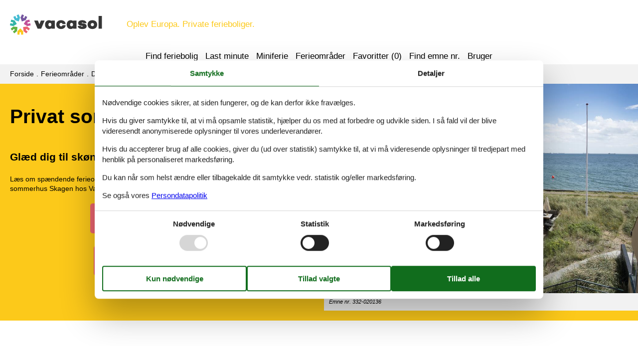

--- FILE ---
content_type: text/html; charset=utf-8
request_url: https://www.vacasol.dk/omr%C3%A5der/privat-sommerhus-skagen
body_size: 6967
content:

<!doctype html>
<html lang="da-DK" class="no-js" itemscope itemtype="http://schema.org/WebPage">
<head>
  <meta charset="utf-8" />
  <meta http-equiv="X-UA-Compatible" content="IE=edge">
  <title>Privat sommerhus Skagen - V&#230;lg mellem 441 sommerhuse - Vacasol</title>
  

  <link href="/Themes/Vacasol/Styles/custom.min.css?v218" rel="stylesheet" type="text/css" />
<script src="/Themes/Vacasol/scripts/modernizr-2.5.3.min.js" type="text/javascript"></script>
<meta content="Orchard" name="generator" />
<meta content="Lej et privat sommerhus Skagen og glæd dig til en skøn ferie med dejlige oplevelser. Se det største udvalg af private sommerhuse - book hos Vacasol!" name="description" />
<meta content="Privat sommerhus Skagen, private sommerhuse Skagen, privat udlejning Skagen, privat sommerhusudlejning Skagen" name="keywords" />
<meta content="width=device-width, initial-scale=1, maximum-scale=5" name="viewport" />
<meta content="index,follow" name="robots" />
<link href="/Themes/Vacasol/Content/favicon.ico" rel="shortcut icon" type="image/x-icon" />
<link href="https://www.vacasol.dk/områder/privat-sommerhus-skagen" rel="canonical" />
<script>dataLayer = [{"AnalyticsPageGroup":"TopArticle","AnalyticsArea":null}];</script>

 <!-- Consent Box -->
  <script>
      !function (f, e, v, n, c, t, s) {
        c = f.cb = function (a) { c.c ? c.c(a) : c.q.push(a); };
        c.q = [];
        t = e.createElement(v); t.async = !0;
        t.src = n; s = e.getElementsByTagName(v)[0];
        s.parentNode.insertBefore(t, s);
      }(window, document, 'script', 'https://www.vacasol.dk/consent/script');

  </script>
 <!-- End Consent Box -->

    <!-- Matomo -->
    <script>
  (function (a, b) {

    var _paq = window._paq = window._paq || [];
    /* tracker methods like "setCustomDimension" should be called before "trackPageView" */
    _paq.push(['setCookieDomain', '*.' + a]);
    _paq.push(['enableLinkTracking']);
    _paq.push(['requireCookieConsent']);
    _paq.push(['enableHeartBeatTimer']);
    _paq.push(['enableJSErrorTracking']);
    _paq.push(['trackVisibleContentImpressions']);
    (function (c, d, e, f, g) {
      _paq.push(['setTrackerUrl', 'https://www.' + a + '/matomo.php']);
      _paq.push(['setSiteId', b]);
      f = c.createElement(d), g = c.getElementsByTagName(d)[0]; f.async = 1; f.src = e; g.parentNode.insertBefore(f, g);
    })(document, 'script', 'https://www.' + a + '/matomo.js');
  })('vacasol.dk', '12');

  
    </script>
    <!-- End Matomo Code -->

        <!-- Google Ads Remarketing -->
        <script>
          // Define dataLayer and the gtag function.
          window.dataLayer = window.dataLayer || [];
          function gtag() { dataLayer.push(arguments); }

          // Set default consent to 'denied' as a placeholder
          // Determine actual values based on your own requirements
          gtag('consent', 'default', {
            'ad_storage': 'denied',
            'ad_user_data': 'denied',
            'ad_personalization': 'denied',
            'analytics_storage': 'denied'
          });
        </script>
        <!-- Google tag (gtag.js) -->
        <script async src="https://www.googletagmanager.com/gtag/js?id=AW-826347900">
        </script>
        <script>
          window.dataLayer = window.dataLayer || [];
          function gtag() { dataLayer.push(arguments); }

          gtag('js', new Date());
          gtag('config', 'AW-826347900', { 'send_page_view': false });
        </script>
        <script>
          !function (w, d, s, v, k, r) {
            r = w[v] = function (a) { r.c ? r.c(a) : r.q.push(a); };
            r.q = [];

            cb(function(ca) {
              if (ca.AllowMarketing)
              {
                function gtag() { dataLayer.push(arguments); }

                gtag('consent', 'update', {
                  ad_user_data: 'granted',
                  ad_personalization: 'granted',
                  ad_storage: 'granted',
                  analytics_storage: 'granted'
                });

                k = function () {
                  var c = function (p) {
                    p.aw_remarketing_only = true;
                    p.send_to = 'AW-826347900';
                    gtag('event', 'page_view', p);
                  };

                  while (w[v].q.length) {
                    c(w[v].q.shift());
                  }
                  w[v].c = c;
                };
              }
            });
          }(window, document, 'script', 'gr');
        </script>
        <!-- End Google Ads Remarketing -->

      <!-- Facebook Pixel Code -->
      <script>
  !function (f, b, e, v, n, t, s) {
    if (f.fbq) return; n = f.fbq = function () {
      n.callMethod ?
      n.callMethod.apply(n, arguments) : n.queue.push(arguments)
    };
    if (!f._fbq) f._fbq = n; n.push = n; n.loaded = !0; n.version = '2.0';
    n.queue = [];

    cb(function (ca) {
      if (ca.AllowMarketing) {
        t = b.createElement(e); t.async = !0;
        t.src = v; s = b.getElementsByTagName(e)[0];
        s.parentNode.insertBefore(t, s)
      }
    });
  }(window, document,'script', 'https://connect.facebook.net/en_US/fbevents.js');

        fbq('init', '376867163355496');
        fbq('track', 'PageView');
      </script>
      <!-- End Facebook Pixel Code -->


</head>
<body>
  
  
<div>
<header class="page-header" itemscope itemtype="http://schema.org/WPHeader">
  <span class="page-header2">
    
<div role="banner" class="logo logo-da-dk">
  <span class="logo-container"><a class="logo-link" href="/">
<img src="/Themes/Vacasol/Styles/img/logo.png" alt="Vacasol" width="185" height="41" /></a></span>
  <span class="logo-text">Oplev Europa. Private ferieboliger.</span>
</div>
    <div class="zone zone-navigation">
<article class="widget-navigation widget-menu-widget widget">
    
<nav>
    <ul class="menu menu-main-menu">
        
        
<li class="first"><span class="raw"><a href="/search/" rel="nofollow">Find feriebolig</a></span>
</li>
<li><a href="/last-minute">Last minute</a> </li>
<li><a href="/miniferie">Miniferie</a> </li>
<li class="current"><a href="/geography">Ferieomr&#229;der</a>
</li>
<li>
<a class="accommodation-favorites-link-with-count" href="/favoritter/">Favoritter (<span data-favorites-count="/favoritter/Count">0</span>)</a></li>
<li><span class="raw"><a href="/emner/" rel="nofollow">Find emne nr.</a></span>
</li>
<li class="last"><a href="/user/">Bruger</a>
</li>
    </ul>
</nav>
</article></div>
  </span>
</header>

<div class="zone zone-before-content">
<nav id="content-breadcrumb" class="content-breadcrumb" itemprop="breadcrumb">
  <h4 class="content-breadcrumb-header">Brødkrummer</h4>
  <ol class="content-breadcrumb-items" itemscope="itemscope" itemtype="http://schema.org/BreadcrumbList"><li class="first" itemprop="itemListElement" itemscope="itemscope" itemtype="http://schema.org/ListItem">
<a itemprop="item" href="/"><span itemprop="name">Forside</span></a>
<meta itemprop="position" content="1" />

</li>
<li itemprop="itemListElement" itemscope="itemscope" itemtype="http://schema.org/ListItem">
<a itemprop="item" href="/geography"><span itemprop="name">Ferieomr&#229;der</span></a>
<meta itemprop="position" content="2" />

</li>
<li itemprop="itemListElement" itemscope="itemscope" itemtype="http://schema.org/ListItem">
<a itemprop="item" href="/omr&#229;der/privat-sommerhus-danmark"><span itemprop="name">Danmark</span></a>
<meta itemprop="position" content="3" />

</li>
<li class="last" itemprop="itemListElement" itemscope="itemscope" itemtype="http://schema.org/ListItem">
<a itemprop="item" href="/omr&#229;der/privat-sommerhus-nordjylland"><span itemprop="name">Nordjylland</span></a>
<meta itemprop="position" content="4" />

</li>
</ol>

</nav></div>
  <div class="main" role="main" itemprop="mainContentOfPage" itemscope itemtype="http://schema.org/WebPageElement">
    <div class="zone zone-content">
<article>
  <header>
    <div class="color-white container-3">
      <div class="color-1">
        <div class="inger container-7">
          <div class="inger-2">
            <div class="inger-3">
              <h1 style="text-align: left;">Privat sommerhus Skagen</h1>
              <h2>Gl&#230;d dig til sk&#248;nne ferieoplevelser</h2>
              <div>L&#230;s om sp&#230;ndende ferieoplevelser, og gl&#230;d dig til at komme af sted. Du finder nemt et privat sommerhus Skagen hos Vacasol.</div>
                  <span class="buttonlink">
      <a rel="nofollow" href="/search/Y2WZ8uTBWuGLPzz6a5MrN025qMkABAA/"><span>V&#230;lg mellem 441 sommerhuse</span></a>
    </span>
<span class="buttonlink buttonlink-onpage buttonlink-secondary">
  <a href="#childtoparticlelinks"><span>Destinationer under Skagen</span></a>
</span>
            </div>
          </div>
          <div class="inger-2">
                <figure>
                  <img src="/Media/Vacasol_DK/Danmark/Nordjylland/Sommerhus%20Skagen_332-020136.jpg" alt="Sommerhus Skagen_332-020136"  itemprop="image" width="1024" height="" />
                  <figcaption>Emne nr. 332-020136</figcaption>
                </figure>
          </div>
        </div>
      </div>
    </div>
    
  </header>
  <div class="color-white container-7">
    <div class="container-3 container-4">
      <h2>Du finder nemt et dejligt sommerhus Skagen her p&#229; siden</h2>
<p>Med et privat sommerhus Skagen til udlejning f&#229;r du nem adgang til uforglemmelige ferieoplevelser. Vacasol tilbyder det st&#248;rste udvalg af private ferieboliger Skagen, s&#229; her f&#229;r du nemt overblik over alle mulighederne. </p>
<p>L&#230;s mere om de sk&#248;nne ferieoplevelser der venter, og om dine fordele ved at leje et sommerhus Skagen til privat udlejning p&#229; dette website.</p>
<h3>Tips til omr&#229;det</h3>
<p>Skagen er toppen - ikke kun i Nordjylland, men i hele det danske sommerland. Stemningen her er helt speciel med de smukke gule huse og livet p&#229; &#160;havnen. Nyd atmosf&#230;ren og l&#230;kre fiskeretter i lystb&#229;dehavnen og de sp&#230;ndende butikker i g&#229;gaden.&#160;</p>
<p>Det s&#230;rlige lys i Skagen har altid tiltrukket ikke kun turister, men ogs&#229; kunstnere.&#160;Se nogle af de smukke og kendte malerier p&#229; Skagens Museum og i Anchers Hus og bes&#248;g ogs&#229; digteren Drachmanns Hus. Foruden de blivende udstillinger er der l&#248;bende s&#230;rudstillinger. I Skagen er der ogs&#229; et museum decideret for b&#248;rn, nemlig Bamsemuseet.</p>
<p>K&#248;r en tur ud til Grenen, der er det absolut nordligste punkt af Jylland. Her m&#248;des Kattegat og Skagerrak - et fantastisk syn. I kan v&#230;lge at g&#229; ud til spidsen fra p-pladsen eller tage med&#160;Sandormen derud. I kan v&#230;re heldige at hilse p&#229; nogle af de s&#230;ler, der lever i farvandene t&#230;t p&#229; kysten. Det ber&#248;mte Gr&#229; Fyr ligger midt p&#229; Skagens Odde, s&#229; det kan ses fra begge farvande. Det er Danmarks n&#230;sth&#248;jeste fyr med 46 m/210 trin til toppen, men udsigten er hele turen v&#230;rd.</p>
<p>Egnen ved Skagen er sp&#230;kket med oplevelser. Ta&#39; f.eks. til Den tilsandede kirke, hvor kun t&#229;rnet st&#229;r tilbage i klitterne. Eller til R&#229;bjerg Mile en k&#230;mpe stor vandreklit ved Bunken Klitplantage, der minder om de store sandflugter, der h&#230;rgede Jyllands vestkyst i 1500-1600 tallet.</p>
<p>I m&#229; ikke g&#229; glip af et bes&#248;g i Gl. Skagen. Den smukke gamle bydel med Skagenhusene, Solnedgangspladsen og det ber&#248;mte Ruths Hotel er et ber&#248;mt og meget charmerende sted. I kan tage p&#229; en guidet byvandring, hvis I er interesseret i stedets historie.</p>
<h3>Dine fordele hos Vacasol</h3>
<h4>Privat sommerhusudlejning Skagen: Det st&#248;rste udvalg</h4>
<p>Hos Vacasol finder du altid det st&#248;rste udvalg af sommerhuse, og derfor kan du uden videre finde dit sommerhus Skagen privat til leje her p&#229; siden. Dag ud og dag ind, hele &#229;ret rundt. Det skaber overblik over de forskellige Skagen og sparer dig for tid og besv&#230;r, at du kan se s&#229; mange private sommerhuse p&#229; denne ene side.</p>
<h4>Privat udlejning af sommerhus Skagen med prisgaranti</h4>
<p>N&#229;r du har fundet frem til det private sommerhus Skagen til udlejning, som skal danne rammen om familiens ferie, kan du med det samme leje den over nettet. Du vil helt automatisk falde ind under Vacasols prisgaranti. Vi garanterer at der ikke er &#233;n eneste af vores konkurrenter, som udlejer dit foretrukne sommerhus Skagen privat til en lavere pris end vores.</p>
<p>Hvis der en sj&#230;lden gang alligevel opst&#229;r en smutter i vores kontrol af priserne hos de andre udlejningsbureauer, refunderer vi hele prisforskellen. Bel&#248;bet inds&#230;ttes direkte p&#229; din konto.</p>
<h4>Professionel service giver dig tryghed og sikkerhed</h4>
<p>Hos Vacasol f&#229;r du ikke alene det st&#248;rste udvalg af private sommerhuse Skagen til udlejning, men ogs&#229; professionel service. Skulle uheldet v&#230;re ude, har du altid mulighed for at kontakte vores lokale samarbejdspartner, som st&#229;r klar til at hj&#230;lpe. Det er privat sommerhusudlejning sommerhus Skagen med tryghed og sikkerhed.</p>
<h3>Book en privat sommerhus Skagen hos Vacasol!</h3>
<p>Du kan booke dit foretrukne sommerhus Skagen til privat udlejning direkte her fra portalen. Hvis du har sp&#248;rgsm&#229;l vedr&#248;rende din leje af et privat sommerhus Skagen, er du naturligvis meget velkommen til at kontakte os. Vi besvarer gerne dine sp&#248;rgsm&#229;l vedr&#248;rende privat udlejning af et sommerhus Skagen. Privat sommerhusudlejning Skagen har kort sagt aldrig v&#230;ret s&#229; nemt.</p>
<p>Vi &#248;nsker jer en rigtig dejlig ferie i det private sommerhus Skagen I har udvalgt.</p>
    <span class="buttonlink">
      <a rel="nofollow" href="/search/Y2WZ8uTBWuGLPzz6a5MrN025qMkABAA/"><span>V&#230;lg mellem 441 sommerhuse</span></a>
    </span>

    </div>
  </div>
  <div class="color-white container-7">
    <div class="container-3 container-4">
      <div class="geography-summary-list-container">
  <article class="summary-list geography-summary-list" id="childtoparticlelinks">
    <header class="summary-list-header">
        <h2>Destinationer under Skagen</h2>
    </header>
    <div class="summary-list-content">
      <ul class="childtoparticlelinks"><li class="first">
<div>
  <a href="/omr&#229;der/privat-sommerhus-kandestederne"><span>Kandestederne</span></a>
</div></li>
<li class="last">
<div>
  <a href="/omr&#229;der/privat-sommerhus-skiveren"><span>Skiveren</span></a>
</div></li>
</ul>

    </div>
  </article>
</div>

    </div>
  </div>
  </article></div>
  </div>



  <footer class="page-footer" itemscope itemtype="http://schema.org/WPFooter">
    <div class="zone zone-footer">
<article class="widget-footer widget-footer widget-footer-widget widget">
    
  <div class="footer-address vcard container-2">
    <hr />
    <div class="footer-address-section container-9 container-12">
      <div class="footer-address-section-header">Kundeservice</div>
        <span class="tel footer-address-x">
          <span class="type footer-address-icon footer-address-icon-phone"><span>Tlf:</span><span class='value-title' title='work'> </span></span>
          <span class="value">(+45) 7877 0420</span>
        </span>
      <span class="footer-address-x"><span class="footer-address-icon footer-address-icon-email">Email:</span> <a class="email" href="mailto:info@vacasol.dk"><span>info@vacasol.dk</span></a></span>
      <span class="footer-address-x"><span class="footer-address-icon footer-address-icon-contact">Kontakt:</span> <a href="/kontakt"><span>Åbningstider</span></a></span>
    </div>
    <div class="footer-address-section container-9 container-12">
      <div class="footer-address-section-header">Find os</div>
      <span class="footer-address-x">
        <span class="footer-address-icon footer-address-icon-address">Adresse:</span>
        <span class="footer-address-y">
          <span class="fn org footer-address-z">Metatravel Deutschland GmbH</span>
          <span class="adr">
            <span class="street-address footer-address-z">Poststra&#223;e 33</span>
            <span class="footer-address-z">
              <span class="postal-code">DE-20354</span>
              <span class="locality">Hamburg</span>
            </span>
            <span class="country-name footer-address-z">Tyskland</span>
          </span>
        </span>
      </span>
      <span class="footer-address-x footer-address-tax">
        <span class="footer-address-icon footer-address-icon-tax"></span>
        <span>Momsnr.:</span>
        <span>DE312256700</span>
      </span>
    </div>
      <div class="footer-address-section container-9 container-12">
        <div class="footer-address-section-header">Følg os</div>
          <span class="footer-address-x"><span class="footer-address-icon footer-address-icon-facebook">Følg os på facebook</span> <a href="https://www.facebook.com/vacasolferiedk/"><span>Facebook</span></a></span>
                
      </div>
    <hr />
  </div>

</article>
<article class="widget-footer widget-menu-widget widget">
    
<div class="container-4">
  <div class="footer-links-container">
    <span class="copyright"><span>&copy 2026 Vacasol</span></span>
    <nav>
      <ul class="menu menu-footer-links">
      
      
<li class="first"><a href="/kontakt">Kontakt</a> </li>
<li class="current"><a href="/consent">Cookies</a>
</li>

<li><a href="/faq">FAQ</a> </li>
<li><a href="/persondatapolitik">Persondatapolitik</a> </li>
<li><a href="/om">Om os</a> </li>

<li class="last"><a href="/tilbud-og-rabatter-paa-ferieoplevelser">Tilbud og rabatter</a> </li>
      </ul>
    </nav>
  </div>
</div>
</article></div>
  </footer>

</div>

  <script src="/Modules/Holiday.Rental/scripts/jquery-3.6.0.min.js" type="text/javascript"></script>
<script src="/Modules/Holiday.Rental/scripts/jquery.portal.js?v3" type="text/javascript"></script>
<script src="/Modules/Holiday.Rental/scripts/knockout-3.5.1.js" type="text/javascript"></script>
<script src="/Themes/Vacasol/scripts/main.js?v8" type="text/javascript"></script>
<script src="/Modules/Holiday.Rental/scripts/data-layer-helper.js" type="text/javascript"></script>
<script src="/Modules/Holiday.Rental/scripts/Navigation.js?v2" type="text/javascript"></script>

</body>
</html>


--- FILE ---
content_type: text/javascript
request_url: https://www.vacasol.dk/Modules/Holiday.Rental/scripts/Navigation.js?v2
body_size: 1159
content:
(function (w, $) {
  var dataLayerHelper = window.dataLayerHelper ? window.dataLayerHelper : window.dataLayerHelper = new DataLayerHelper(dataLayer);

  var href = null;
  if (typeof (suppressTrackPageview) === 'undefined' || suppressTrackPageview !== true) {
    trackPageView();
  }

  $('body').on('afternavigation', function () {
    if (href !== document.location.href) {
      trackPageView();
    }
  });

  if (w['_paq']) {
    // te = track event 
    $('body').on('click auxclick', '[data-te]', function ($e) {
      const e = $e.originalEvent;
      const trackEvent = $(this).data('te');

      switch (e.target.tagName.toUpperCase()) {
        case 'A':
          _paq.push(['trackEvent', trackEvent.c, trackEvent.a, trackEvent.l || '']);
          // ctrl/cmd-click, middle click, _blank etc.
          if (e.target.href == null || e.defaultPrevented || e.metaKey || e.ctrlKey || e.shiftKey || e.button !== 0 || e.target.target === '_blank') {
            return;
          }

          e.preventDefault();
          setTimeout(function () { window.location.href = e.target.href; }, navigator.sendBeacon ? 40 : 150);
          break;
        default:
          if (e.button !== 0) { // If middle or right click, stop
            return;
          }

          _paq.push(['trackEvent', trackEvent.c, trackEvent.a, trackEvent.l || '']);
          break;
      }
    });
  }

  $('body').on('click', 'a[data-add-favorite-id]', function (e) {
    if (w['fbq']) {
      fbq('track', 'AddToWishlist', { 'content_ids': [$(this).data("add-favorite-id")]});
    }
  });

  function trackPageView() {
    href = document.location.href;

    var pxl = new Image();
    pxl.src = "/pxl";
    pxl.setAttribute('width', '0');
    pxl.setAttribute('height', '0');

    if (w['fbq']) {
      (function () {
        var pageGroup = dataLayerHelper.get('AnalyticsPageGroup');
        if (pageGroup) {
          var o = { content_category: pageGroup };

          var parameters = dataLayerHelper.get('AnalyticsSearchParameters');
          if (parameters) {
            o.holiday_parameters = parameters;
          }

          var accommodationNumber = dataLayerHelper.get('AnalyticsAccommodationNumber');
          if (accommodationNumber) {
            o.content_ids = [accommodationNumber];
            o.content_type = 'hotel';
            o.value = 0;
            o.currency = 'DKK';
          }

          fbq('track', 'ViewContent', o);
        }
      })();
    }

    if (w['gr']) {
      (function () {
        var pageGroup = dataLayerHelper.get('AnalyticsPageGroup');
        if (pageGroup) {
          var hrental_id = '', hrental_pagetype = '', hrental_totalvalue = 0;

          if (
            pageGroup === 'AccommodationSearchListDetail' ||
            pageGroup === 'AccommodationSearchMapDetail' ||
            pageGroup === 'AccommodationListDetail' || 
            pageGroup === 'AccommodationCatalogDetail' ||
            pageGroup === 'AccommodationFavoritesListDetail' ||
            pageGroup === 'AccommodationAffiliateDetail') {
            hrental_pagetype = 'offerdetail';
          } else if (
            pageGroup === 'AccommodationSearchList' || 
            pageGroup === 'AccommodationSearchList') {
            hrental_pagetype = 'searchresults';
          } else if (
            pageGroup === 'Home') {
            hrental_pagetype = 'home';
          } else {
            hrental_pagetype = 'other';
          }

          var accommodationNumber = dataLayerHelper.get('AnalyticsAccommodationNumber');
          if (accommodationNumber) {
            hrental_id = accommodationNumber;
          }

          var value = dataLayerHelper.get('AnalyticsValue');
          if (value) {
            hrental_totalvalue = value;
          }

          var o = {
            hrental_id: hrental_id,
            hrental_pagetype: hrental_pagetype,
            hrental_totalvalue: parseFloat(hrental_totalvalue)
          };

          gr(o);
        }
      })();
    }

    if (w['_paq']) {
      _paq.push(['setCustomUrl', document.location.pathname + document.location.search]);
      _paq.push(['setDocumentTitle', document.querySelector('title')]);

      var pageGroup = dataLayerHelper.get('AnalyticsPageGroup');
      if (pageGroup) {
        _paq.push(['setCustomDimension', customDimensionId = 1, customDimensionValue = pageGroup]);
      }

      var areaGroup = dataLayerHelper.get('AnalyticsAreaGroup');
      if (areaGroup) {
        _paq.push(['setCustomDimension', customDimensionId = 2, customDimensionValue = areaGroup]);
      }

      var parameters = dataLayerHelper.get('AnalyticsSearchParameters');
      if (parameters) {
        _paq.push(['setCustomDimension', customDimensionId = 3, customDimensionValue = parameters]);
      }

      _paq.push(['trackPageView']);
    }
  }
})(window, jQuery);